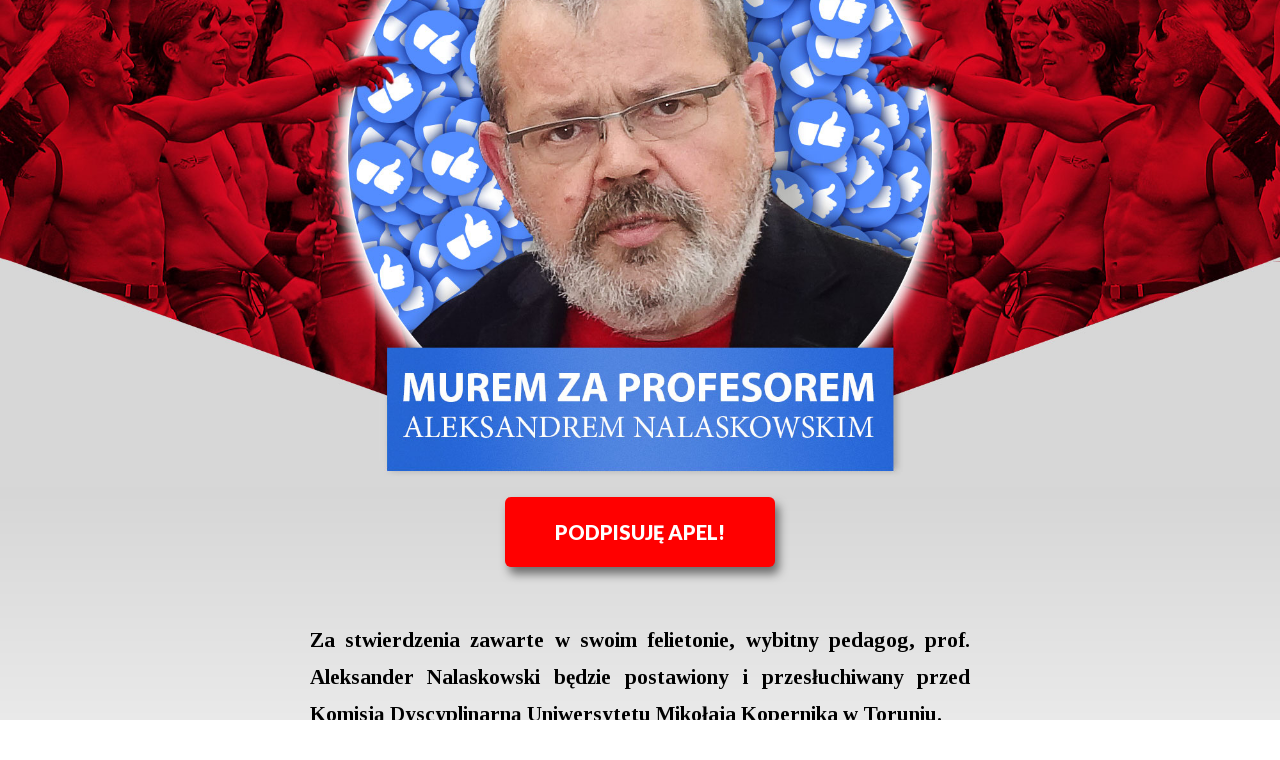

--- FILE ---
content_type: text/html; charset=UTF-8
request_url: https://muremzaprofesorem.pl/
body_size: 13996
content:
<!DOCTYPE html>
<html class="html" dir="ltr" lang="pl-PL"
	prefix="og: https://ogp.me/ns#" >
<head>
	<meta charset="UTF-8">
	<link rel="profile" href="https://gmpg.org/xfn/11">

	<title>Murem za Profesorem Nalaskowskim – Podpisz apel! - Murem za Profesorem!</title>

		<!-- All in One SEO 4.2.9 - aioseo.com -->
		<meta name="description" content="PODPISUJĘ APEL! Za stwierdzenia zawarte w swoim felietonie, wybitny pedagog, prof. Aleksander Nalaskowski będzie postawiony i przesłuchiwany przed Komisją Dyscyplinarną Uniwersytetu Mikołaja Kopernika w Toruniu. Pomimo pierwotnego pozytywnego rozpatrzenia sprawy, lobby LGBTQ wykorzystało uchybienia proceduralne, aby ponownie uderzyć w autorytet wykładowcy krytycznego wobec ich roszczeń i działań. Jednocześnie nic nie wiadomo o jakichkolwiek konsekwencjach dla wykładowców" />
		<meta name="robots" content="max-image-preview:large" />
		<link rel="canonical" href="https://muremzaprofesorem.pl/" />
		<meta name="generator" content="All in One SEO (AIOSEO) 4.2.9 " />
		<meta property="og:locale" content="pl_PL" />
		<meta property="og:site_name" content="Murem za Profesorem! - Stań w obronie profesora - Podpisz apel!" />
		<meta property="og:type" content="article" />
		<meta property="og:title" content="Murem za Profesorem Nalaskowskim - Podpisz apel!" />
		<meta property="og:description" content="PODPISUJĘ APEL! Za stwierdzenia zawarte w swoim felietonie, wybitny pedagog, prof. Aleksander Nalaskowski będzie postawiony i przesłuchiwany przed Komisją Dyscyplinarną Uniwersytetu Mikołaja Kopernika w Toruniu. Pomimo pierwotnego pozytywnego rozpatrzenia sprawy, lobby LGBTQ wykorzystało uchybienia proceduralne, aby ponownie uderzyć w autorytet wykładowcy krytycznego wobec ich roszczeń i działań. Jednocześnie nic nie wiadomo o jakichkolwiek konsekwencjach dla wykładowców" />
		<meta property="og:url" content="https://muremzaprofesorem.pl/" />
		<meta property="og:image" content="https://muremzaprofesorem.pl/wp-content/uploads/2019/09/profesor_fejs.jpg" />
		<meta property="og:image:secure_url" content="https://muremzaprofesorem.pl/wp-content/uploads/2019/09/profesor_fejs.jpg" />
		<meta property="og:image:width" content="1200" />
		<meta property="og:image:height" content="900" />
		<meta property="article:published_time" content="2020-05-07T08:53:03+00:00" />
		<meta property="article:modified_time" content="2023-02-02T10:30:21+00:00" />
		<meta name="twitter:card" content="summary" />
		<meta name="twitter:title" content="Murem za Profesorem Nalaskowskim - Podpisz apel!" />
		<meta name="twitter:description" content="PODPISUJĘ APEL! Za stwierdzenia zawarte w swoim felietonie, wybitny pedagog, prof. Aleksander Nalaskowski będzie postawiony i przesłuchiwany przed Komisją Dyscyplinarną Uniwersytetu Mikołaja Kopernika w Toruniu. Pomimo pierwotnego pozytywnego rozpatrzenia sprawy, lobby LGBTQ wykorzystało uchybienia proceduralne, aby ponownie uderzyć w autorytet wykładowcy krytycznego wobec ich roszczeń i działań. Jednocześnie nic nie wiadomo o jakichkolwiek konsekwencjach dla wykładowców" />
		<meta name="twitter:image" content="https://muremzaprofesorem.pl/wp-content/uploads/2019/09/profesor_fejs.jpg" />
		<script type="application/ld+json" class="aioseo-schema">
			{"@context":"https:\/\/schema.org","@graph":[{"@type":"BreadcrumbList","@id":"https:\/\/muremzaprofesorem.pl\/#breadcrumblist","itemListElement":[{"@type":"ListItem","@id":"https:\/\/muremzaprofesorem.pl\/#listItem","position":1,"item":{"@type":"WebPage","@id":"https:\/\/muremzaprofesorem.pl\/","name":"Home","description":"PODPISUJ\u0118 APEL! Za stwierdzenia zawarte w swoim felietonie, wybitny pedagog, prof. Aleksander Nalaskowski b\u0119dzie postawiony i przes\u0142uchiwany przed Komisj\u0105 Dyscyplinarn\u0105 Uniwersytetu Miko\u0142aja Kopernika w Toruniu. Pomimo pierwotnego pozytywnego rozpatrzenia sprawy, lobby LGBTQ wykorzysta\u0142o uchybienia proceduralne, aby ponownie uderzy\u0107 w autorytet wyk\u0142adowcy krytycznego wobec ich roszcze\u0144 i dzia\u0142a\u0144. Jednocze\u015bnie nic nie wiadomo o jakichkolwiek konsekwencjach dla wyk\u0142adowc\u00f3w","url":"https:\/\/muremzaprofesorem.pl\/"},"nextItem":"https:\/\/muremzaprofesorem.pl\/#listItem"},{"@type":"ListItem","@id":"https:\/\/muremzaprofesorem.pl\/#listItem","position":2,"item":{"@type":"WebPage","@id":"https:\/\/muremzaprofesorem.pl\/","name":"Murem za Profesorem Nalaskowskim - Podpisz apel!","description":"PODPISUJ\u0118 APEL! Za stwierdzenia zawarte w swoim felietonie, wybitny pedagog, prof. Aleksander Nalaskowski b\u0119dzie postawiony i przes\u0142uchiwany przed Komisj\u0105 Dyscyplinarn\u0105 Uniwersytetu Miko\u0142aja Kopernika w Toruniu. Pomimo pierwotnego pozytywnego rozpatrzenia sprawy, lobby LGBTQ wykorzysta\u0142o uchybienia proceduralne, aby ponownie uderzy\u0107 w autorytet wyk\u0142adowcy krytycznego wobec ich roszcze\u0144 i dzia\u0142a\u0144. Jednocze\u015bnie nic nie wiadomo o jakichkolwiek konsekwencjach dla wyk\u0142adowc\u00f3w","url":"https:\/\/muremzaprofesorem.pl\/"},"previousItem":"https:\/\/muremzaprofesorem.pl\/#listItem"}]},{"@type":"Organization","@id":"https:\/\/muremzaprofesorem.pl\/#organization","name":"Murem za Profesorem!","url":"https:\/\/muremzaprofesorem.pl\/"},{"@type":"WebPage","@id":"https:\/\/muremzaprofesorem.pl\/#webpage","url":"https:\/\/muremzaprofesorem.pl\/","name":"Murem za Profesorem Nalaskowskim \u2013 Podpisz apel! - Murem za Profesorem!","description":"PODPISUJ\u0118 APEL! Za stwierdzenia zawarte w swoim felietonie, wybitny pedagog, prof. Aleksander Nalaskowski b\u0119dzie postawiony i przes\u0142uchiwany przed Komisj\u0105 Dyscyplinarn\u0105 Uniwersytetu Miko\u0142aja Kopernika w Toruniu. Pomimo pierwotnego pozytywnego rozpatrzenia sprawy, lobby LGBTQ wykorzysta\u0142o uchybienia proceduralne, aby ponownie uderzy\u0107 w autorytet wyk\u0142adowcy krytycznego wobec ich roszcze\u0144 i dzia\u0142a\u0144. Jednocze\u015bnie nic nie wiadomo o jakichkolwiek konsekwencjach dla wyk\u0142adowc\u00f3w","inLanguage":"pl-PL","isPartOf":{"@id":"https:\/\/muremzaprofesorem.pl\/#website"},"breadcrumb":{"@id":"https:\/\/muremzaprofesorem.pl\/#breadcrumblist"},"image":{"@type":"ImageObject","url":"https:\/\/muremzaprofesorem.pl\/wp-content\/uploads\/2019\/09\/profesor_fejs.jpg","@id":"https:\/\/muremzaprofesorem.pl\/#mainImage","width":1200,"height":900},"primaryImageOfPage":{"@id":"https:\/\/muremzaprofesorem.pl\/#mainImage"},"datePublished":"2020-05-07T08:53:03+02:00","dateModified":"2023-02-02T10:30:21+01:00"},{"@type":"WebSite","@id":"https:\/\/muremzaprofesorem.pl\/#website","url":"https:\/\/muremzaprofesorem.pl\/","name":"Murem za Profesorem!","description":"Sta\u0144 w obronie profesora - Podpisz apel!","inLanguage":"pl-PL","publisher":{"@id":"https:\/\/muremzaprofesorem.pl\/#organization"},"potentialAction":{"@type":"SearchAction","target":{"@type":"EntryPoint","urlTemplate":"https:\/\/muremzaprofesorem.pl\/?s={search_term_string}"},"query-input":"required name=search_term_string"}}]}
		</script>
		<!-- All in One SEO -->

<meta name="viewport" content="width=device-width, initial-scale=1"><link rel="alternate" type="application/rss+xml" title="Murem za Profesorem! &raquo; Kanał z wpisami" href="https://muremzaprofesorem.pl/feed/" />
<link rel="alternate" type="application/rss+xml" title="Murem za Profesorem! &raquo; Kanał z komentarzami" href="https://muremzaprofesorem.pl/comments/feed/" />
<script>
window._wpemojiSettings = {"baseUrl":"https:\/\/s.w.org\/images\/core\/emoji\/14.0.0\/72x72\/","ext":".png","svgUrl":"https:\/\/s.w.org\/images\/core\/emoji\/14.0.0\/svg\/","svgExt":".svg","source":{"concatemoji":"https:\/\/muremzaprofesorem.pl\/wp-includes\/js\/wp-emoji-release.min.js?ver=6.1.9"}};
/*! This file is auto-generated */
!function(e,a,t){var n,r,o,i=a.createElement("canvas"),p=i.getContext&&i.getContext("2d");function s(e,t){var a=String.fromCharCode,e=(p.clearRect(0,0,i.width,i.height),p.fillText(a.apply(this,e),0,0),i.toDataURL());return p.clearRect(0,0,i.width,i.height),p.fillText(a.apply(this,t),0,0),e===i.toDataURL()}function c(e){var t=a.createElement("script");t.src=e,t.defer=t.type="text/javascript",a.getElementsByTagName("head")[0].appendChild(t)}for(o=Array("flag","emoji"),t.supports={everything:!0,everythingExceptFlag:!0},r=0;r<o.length;r++)t.supports[o[r]]=function(e){if(p&&p.fillText)switch(p.textBaseline="top",p.font="600 32px Arial",e){case"flag":return s([127987,65039,8205,9895,65039],[127987,65039,8203,9895,65039])?!1:!s([55356,56826,55356,56819],[55356,56826,8203,55356,56819])&&!s([55356,57332,56128,56423,56128,56418,56128,56421,56128,56430,56128,56423,56128,56447],[55356,57332,8203,56128,56423,8203,56128,56418,8203,56128,56421,8203,56128,56430,8203,56128,56423,8203,56128,56447]);case"emoji":return!s([129777,127995,8205,129778,127999],[129777,127995,8203,129778,127999])}return!1}(o[r]),t.supports.everything=t.supports.everything&&t.supports[o[r]],"flag"!==o[r]&&(t.supports.everythingExceptFlag=t.supports.everythingExceptFlag&&t.supports[o[r]]);t.supports.everythingExceptFlag=t.supports.everythingExceptFlag&&!t.supports.flag,t.DOMReady=!1,t.readyCallback=function(){t.DOMReady=!0},t.supports.everything||(n=function(){t.readyCallback()},a.addEventListener?(a.addEventListener("DOMContentLoaded",n,!1),e.addEventListener("load",n,!1)):(e.attachEvent("onload",n),a.attachEvent("onreadystatechange",function(){"complete"===a.readyState&&t.readyCallback()})),(e=t.source||{}).concatemoji?c(e.concatemoji):e.wpemoji&&e.twemoji&&(c(e.twemoji),c(e.wpemoji)))}(window,document,window._wpemojiSettings);
</script>
<style>
img.wp-smiley,
img.emoji {
	display: inline !important;
	border: none !important;
	box-shadow: none !important;
	height: 1em !important;
	width: 1em !important;
	margin: 0 0.07em !important;
	vertical-align: -0.1em !important;
	background: none !important;
	padding: 0 !important;
}
</style>
	<link rel='stylesheet' id='wp-block-library-css' href='https://muremzaprofesorem.pl/wp-includes/css/dist/block-library/style.min.css?ver=6.1.9' media='all' />
<style id='wp-block-library-theme-inline-css'>
.wp-block-audio figcaption{color:#555;font-size:13px;text-align:center}.is-dark-theme .wp-block-audio figcaption{color:hsla(0,0%,100%,.65)}.wp-block-audio{margin:0 0 1em}.wp-block-code{border:1px solid #ccc;border-radius:4px;font-family:Menlo,Consolas,monaco,monospace;padding:.8em 1em}.wp-block-embed figcaption{color:#555;font-size:13px;text-align:center}.is-dark-theme .wp-block-embed figcaption{color:hsla(0,0%,100%,.65)}.wp-block-embed{margin:0 0 1em}.blocks-gallery-caption{color:#555;font-size:13px;text-align:center}.is-dark-theme .blocks-gallery-caption{color:hsla(0,0%,100%,.65)}.wp-block-image figcaption{color:#555;font-size:13px;text-align:center}.is-dark-theme .wp-block-image figcaption{color:hsla(0,0%,100%,.65)}.wp-block-image{margin:0 0 1em}.wp-block-pullquote{border-top:4px solid;border-bottom:4px solid;margin-bottom:1.75em;color:currentColor}.wp-block-pullquote__citation,.wp-block-pullquote cite,.wp-block-pullquote footer{color:currentColor;text-transform:uppercase;font-size:.8125em;font-style:normal}.wp-block-quote{border-left:.25em solid;margin:0 0 1.75em;padding-left:1em}.wp-block-quote cite,.wp-block-quote footer{color:currentColor;font-size:.8125em;position:relative;font-style:normal}.wp-block-quote.has-text-align-right{border-left:none;border-right:.25em solid;padding-left:0;padding-right:1em}.wp-block-quote.has-text-align-center{border:none;padding-left:0}.wp-block-quote.is-large,.wp-block-quote.is-style-large,.wp-block-quote.is-style-plain{border:none}.wp-block-search .wp-block-search__label{font-weight:700}.wp-block-search__button{border:1px solid #ccc;padding:.375em .625em}:where(.wp-block-group.has-background){padding:1.25em 2.375em}.wp-block-separator.has-css-opacity{opacity:.4}.wp-block-separator{border:none;border-bottom:2px solid;margin-left:auto;margin-right:auto}.wp-block-separator.has-alpha-channel-opacity{opacity:1}.wp-block-separator:not(.is-style-wide):not(.is-style-dots){width:100px}.wp-block-separator.has-background:not(.is-style-dots){border-bottom:none;height:1px}.wp-block-separator.has-background:not(.is-style-wide):not(.is-style-dots){height:2px}.wp-block-table{margin:"0 0 1em 0"}.wp-block-table thead{border-bottom:3px solid}.wp-block-table tfoot{border-top:3px solid}.wp-block-table td,.wp-block-table th{word-break:normal}.wp-block-table figcaption{color:#555;font-size:13px;text-align:center}.is-dark-theme .wp-block-table figcaption{color:hsla(0,0%,100%,.65)}.wp-block-video figcaption{color:#555;font-size:13px;text-align:center}.is-dark-theme .wp-block-video figcaption{color:hsla(0,0%,100%,.65)}.wp-block-video{margin:0 0 1em}.wp-block-template-part.has-background{padding:1.25em 2.375em;margin-top:0;margin-bottom:0}
</style>
<link rel='stylesheet' id='classic-theme-styles-css' href='https://muremzaprofesorem.pl/wp-includes/css/classic-themes.min.css?ver=1' media='all' />
<style id='global-styles-inline-css'>
body{--wp--preset--color--black: #000000;--wp--preset--color--cyan-bluish-gray: #abb8c3;--wp--preset--color--white: #ffffff;--wp--preset--color--pale-pink: #f78da7;--wp--preset--color--vivid-red: #cf2e2e;--wp--preset--color--luminous-vivid-orange: #ff6900;--wp--preset--color--luminous-vivid-amber: #fcb900;--wp--preset--color--light-green-cyan: #7bdcb5;--wp--preset--color--vivid-green-cyan: #00d084;--wp--preset--color--pale-cyan-blue: #8ed1fc;--wp--preset--color--vivid-cyan-blue: #0693e3;--wp--preset--color--vivid-purple: #9b51e0;--wp--preset--gradient--vivid-cyan-blue-to-vivid-purple: linear-gradient(135deg,rgba(6,147,227,1) 0%,rgb(155,81,224) 100%);--wp--preset--gradient--light-green-cyan-to-vivid-green-cyan: linear-gradient(135deg,rgb(122,220,180) 0%,rgb(0,208,130) 100%);--wp--preset--gradient--luminous-vivid-amber-to-luminous-vivid-orange: linear-gradient(135deg,rgba(252,185,0,1) 0%,rgba(255,105,0,1) 100%);--wp--preset--gradient--luminous-vivid-orange-to-vivid-red: linear-gradient(135deg,rgba(255,105,0,1) 0%,rgb(207,46,46) 100%);--wp--preset--gradient--very-light-gray-to-cyan-bluish-gray: linear-gradient(135deg,rgb(238,238,238) 0%,rgb(169,184,195) 100%);--wp--preset--gradient--cool-to-warm-spectrum: linear-gradient(135deg,rgb(74,234,220) 0%,rgb(151,120,209) 20%,rgb(207,42,186) 40%,rgb(238,44,130) 60%,rgb(251,105,98) 80%,rgb(254,248,76) 100%);--wp--preset--gradient--blush-light-purple: linear-gradient(135deg,rgb(255,206,236) 0%,rgb(152,150,240) 100%);--wp--preset--gradient--blush-bordeaux: linear-gradient(135deg,rgb(254,205,165) 0%,rgb(254,45,45) 50%,rgb(107,0,62) 100%);--wp--preset--gradient--luminous-dusk: linear-gradient(135deg,rgb(255,203,112) 0%,rgb(199,81,192) 50%,rgb(65,88,208) 100%);--wp--preset--gradient--pale-ocean: linear-gradient(135deg,rgb(255,245,203) 0%,rgb(182,227,212) 50%,rgb(51,167,181) 100%);--wp--preset--gradient--electric-grass: linear-gradient(135deg,rgb(202,248,128) 0%,rgb(113,206,126) 100%);--wp--preset--gradient--midnight: linear-gradient(135deg,rgb(2,3,129) 0%,rgb(40,116,252) 100%);--wp--preset--duotone--dark-grayscale: url('#wp-duotone-dark-grayscale');--wp--preset--duotone--grayscale: url('#wp-duotone-grayscale');--wp--preset--duotone--purple-yellow: url('#wp-duotone-purple-yellow');--wp--preset--duotone--blue-red: url('#wp-duotone-blue-red');--wp--preset--duotone--midnight: url('#wp-duotone-midnight');--wp--preset--duotone--magenta-yellow: url('#wp-duotone-magenta-yellow');--wp--preset--duotone--purple-green: url('#wp-duotone-purple-green');--wp--preset--duotone--blue-orange: url('#wp-duotone-blue-orange');--wp--preset--font-size--small: 13px;--wp--preset--font-size--medium: 20px;--wp--preset--font-size--large: 36px;--wp--preset--font-size--x-large: 42px;--wp--preset--spacing--20: 0.44rem;--wp--preset--spacing--30: 0.67rem;--wp--preset--spacing--40: 1rem;--wp--preset--spacing--50: 1.5rem;--wp--preset--spacing--60: 2.25rem;--wp--preset--spacing--70: 3.38rem;--wp--preset--spacing--80: 5.06rem;}:where(.is-layout-flex){gap: 0.5em;}body .is-layout-flow > .alignleft{float: left;margin-inline-start: 0;margin-inline-end: 2em;}body .is-layout-flow > .alignright{float: right;margin-inline-start: 2em;margin-inline-end: 0;}body .is-layout-flow > .aligncenter{margin-left: auto !important;margin-right: auto !important;}body .is-layout-constrained > .alignleft{float: left;margin-inline-start: 0;margin-inline-end: 2em;}body .is-layout-constrained > .alignright{float: right;margin-inline-start: 2em;margin-inline-end: 0;}body .is-layout-constrained > .aligncenter{margin-left: auto !important;margin-right: auto !important;}body .is-layout-constrained > :where(:not(.alignleft):not(.alignright):not(.alignfull)){max-width: var(--wp--style--global--content-size);margin-left: auto !important;margin-right: auto !important;}body .is-layout-constrained > .alignwide{max-width: var(--wp--style--global--wide-size);}body .is-layout-flex{display: flex;}body .is-layout-flex{flex-wrap: wrap;align-items: center;}body .is-layout-flex > *{margin: 0;}:where(.wp-block-columns.is-layout-flex){gap: 2em;}.has-black-color{color: var(--wp--preset--color--black) !important;}.has-cyan-bluish-gray-color{color: var(--wp--preset--color--cyan-bluish-gray) !important;}.has-white-color{color: var(--wp--preset--color--white) !important;}.has-pale-pink-color{color: var(--wp--preset--color--pale-pink) !important;}.has-vivid-red-color{color: var(--wp--preset--color--vivid-red) !important;}.has-luminous-vivid-orange-color{color: var(--wp--preset--color--luminous-vivid-orange) !important;}.has-luminous-vivid-amber-color{color: var(--wp--preset--color--luminous-vivid-amber) !important;}.has-light-green-cyan-color{color: var(--wp--preset--color--light-green-cyan) !important;}.has-vivid-green-cyan-color{color: var(--wp--preset--color--vivid-green-cyan) !important;}.has-pale-cyan-blue-color{color: var(--wp--preset--color--pale-cyan-blue) !important;}.has-vivid-cyan-blue-color{color: var(--wp--preset--color--vivid-cyan-blue) !important;}.has-vivid-purple-color{color: var(--wp--preset--color--vivid-purple) !important;}.has-black-background-color{background-color: var(--wp--preset--color--black) !important;}.has-cyan-bluish-gray-background-color{background-color: var(--wp--preset--color--cyan-bluish-gray) !important;}.has-white-background-color{background-color: var(--wp--preset--color--white) !important;}.has-pale-pink-background-color{background-color: var(--wp--preset--color--pale-pink) !important;}.has-vivid-red-background-color{background-color: var(--wp--preset--color--vivid-red) !important;}.has-luminous-vivid-orange-background-color{background-color: var(--wp--preset--color--luminous-vivid-orange) !important;}.has-luminous-vivid-amber-background-color{background-color: var(--wp--preset--color--luminous-vivid-amber) !important;}.has-light-green-cyan-background-color{background-color: var(--wp--preset--color--light-green-cyan) !important;}.has-vivid-green-cyan-background-color{background-color: var(--wp--preset--color--vivid-green-cyan) !important;}.has-pale-cyan-blue-background-color{background-color: var(--wp--preset--color--pale-cyan-blue) !important;}.has-vivid-cyan-blue-background-color{background-color: var(--wp--preset--color--vivid-cyan-blue) !important;}.has-vivid-purple-background-color{background-color: var(--wp--preset--color--vivid-purple) !important;}.has-black-border-color{border-color: var(--wp--preset--color--black) !important;}.has-cyan-bluish-gray-border-color{border-color: var(--wp--preset--color--cyan-bluish-gray) !important;}.has-white-border-color{border-color: var(--wp--preset--color--white) !important;}.has-pale-pink-border-color{border-color: var(--wp--preset--color--pale-pink) !important;}.has-vivid-red-border-color{border-color: var(--wp--preset--color--vivid-red) !important;}.has-luminous-vivid-orange-border-color{border-color: var(--wp--preset--color--luminous-vivid-orange) !important;}.has-luminous-vivid-amber-border-color{border-color: var(--wp--preset--color--luminous-vivid-amber) !important;}.has-light-green-cyan-border-color{border-color: var(--wp--preset--color--light-green-cyan) !important;}.has-vivid-green-cyan-border-color{border-color: var(--wp--preset--color--vivid-green-cyan) !important;}.has-pale-cyan-blue-border-color{border-color: var(--wp--preset--color--pale-cyan-blue) !important;}.has-vivid-cyan-blue-border-color{border-color: var(--wp--preset--color--vivid-cyan-blue) !important;}.has-vivid-purple-border-color{border-color: var(--wp--preset--color--vivid-purple) !important;}.has-vivid-cyan-blue-to-vivid-purple-gradient-background{background: var(--wp--preset--gradient--vivid-cyan-blue-to-vivid-purple) !important;}.has-light-green-cyan-to-vivid-green-cyan-gradient-background{background: var(--wp--preset--gradient--light-green-cyan-to-vivid-green-cyan) !important;}.has-luminous-vivid-amber-to-luminous-vivid-orange-gradient-background{background: var(--wp--preset--gradient--luminous-vivid-amber-to-luminous-vivid-orange) !important;}.has-luminous-vivid-orange-to-vivid-red-gradient-background{background: var(--wp--preset--gradient--luminous-vivid-orange-to-vivid-red) !important;}.has-very-light-gray-to-cyan-bluish-gray-gradient-background{background: var(--wp--preset--gradient--very-light-gray-to-cyan-bluish-gray) !important;}.has-cool-to-warm-spectrum-gradient-background{background: var(--wp--preset--gradient--cool-to-warm-spectrum) !important;}.has-blush-light-purple-gradient-background{background: var(--wp--preset--gradient--blush-light-purple) !important;}.has-blush-bordeaux-gradient-background{background: var(--wp--preset--gradient--blush-bordeaux) !important;}.has-luminous-dusk-gradient-background{background: var(--wp--preset--gradient--luminous-dusk) !important;}.has-pale-ocean-gradient-background{background: var(--wp--preset--gradient--pale-ocean) !important;}.has-electric-grass-gradient-background{background: var(--wp--preset--gradient--electric-grass) !important;}.has-midnight-gradient-background{background: var(--wp--preset--gradient--midnight) !important;}.has-small-font-size{font-size: var(--wp--preset--font-size--small) !important;}.has-medium-font-size{font-size: var(--wp--preset--font-size--medium) !important;}.has-large-font-size{font-size: var(--wp--preset--font-size--large) !important;}.has-x-large-font-size{font-size: var(--wp--preset--font-size--x-large) !important;}
.wp-block-navigation a:where(:not(.wp-element-button)){color: inherit;}
:where(.wp-block-columns.is-layout-flex){gap: 2em;}
.wp-block-pullquote{font-size: 1.5em;line-height: 1.6;}
</style>
<link rel='stylesheet' id='elementor-frontend-legacy-css' href='https://muremzaprofesorem.pl/wp-content/plugins/elementor/assets/css/frontend-legacy.min.css?ver=3.10.2' media='all' />
<link rel='stylesheet' id='elementor-frontend-css' href='https://muremzaprofesorem.pl/wp-content/plugins/elementor/assets/css/frontend.min.css?ver=3.10.2' media='all' />
<link rel='stylesheet' id='elementor-post-75-css' href='https://muremzaprofesorem.pl/wp-content/uploads/elementor/css/post-75.css?ver=1675333695' media='all' />
<link rel='stylesheet' id='font-awesome-css' href='https://muremzaprofesorem.pl/wp-content/themes/oceanwp/assets/fonts/fontawesome/css/all.min.css?ver=5.15.1' media='all' />
<link rel='stylesheet' id='simple-line-icons-css' href='https://muremzaprofesorem.pl/wp-content/themes/oceanwp/assets/css/third/simple-line-icons.min.css?ver=2.4.0' media='all' />
<link rel='stylesheet' id='oceanwp-style-css' href='https://muremzaprofesorem.pl/wp-content/themes/oceanwp/assets/css/style.min.css?ver=3.4.1' media='all' />
<link rel='stylesheet' id='elementor-icons-css' href='https://muremzaprofesorem.pl/wp-content/plugins/elementor/assets/lib/eicons/css/elementor-icons.min.css?ver=5.17.0' media='all' />
<link rel='stylesheet' id='elementor-post-187-css' href='https://muremzaprofesorem.pl/wp-content/uploads/elementor/css/post-187.css?ver=1675333695' media='all' />
<link rel='stylesheet' id='elementor-global-css' href='https://muremzaprofesorem.pl/wp-content/uploads/elementor/css/global.css?ver=1675333695' media='all' />
<link rel='stylesheet' id='elementor-post-178-css' href='https://muremzaprofesorem.pl/wp-content/uploads/elementor/css/post-178.css?ver=1675333827' media='all' />
<link rel='stylesheet' id='oe-widgets-style-css' href='https://muremzaprofesorem.pl/wp-content/plugins/ocean-extra/assets/css/widgets.css?ver=6.1.9' media='all' />
<link rel='stylesheet' id='google-fonts-1-css' href='https://fonts.googleapis.com/css?family=Roboto%3A100%2C100italic%2C200%2C200italic%2C300%2C300italic%2C400%2C400italic%2C500%2C500italic%2C600%2C600italic%2C700%2C700italic%2C800%2C800italic%2C900%2C900italic%7CRoboto+Slab%3A100%2C100italic%2C200%2C200italic%2C300%2C300italic%2C400%2C400italic%2C500%2C500italic%2C600%2C600italic%2C700%2C700italic%2C800%2C800italic%2C900%2C900italic%7CLato%3A100%2C100italic%2C200%2C200italic%2C300%2C300italic%2C400%2C400italic%2C500%2C500italic%2C600%2C600italic%2C700%2C700italic%2C800%2C800italic%2C900%2C900italic%7CTinos%3A100%2C100italic%2C200%2C200italic%2C300%2C300italic%2C400%2C400italic%2C500%2C500italic%2C600%2C600italic%2C700%2C700italic%2C800%2C800italic%2C900%2C900italic&#038;display=auto&#038;subset=latin-ext&#038;ver=6.1.9' media='all' />
<link rel="preconnect" href="https://fonts.gstatic.com/" crossorigin><script src='https://muremzaprofesorem.pl/wp-includes/js/jquery/jquery.min.js?ver=3.6.1' id='jquery-core-js'></script>
<script src='https://muremzaprofesorem.pl/wp-includes/js/jquery/jquery-migrate.min.js?ver=3.3.2' id='jquery-migrate-js'></script>
<link rel="https://api.w.org/" href="https://muremzaprofesorem.pl/wp-json/" /><link rel="alternate" type="application/json" href="https://muremzaprofesorem.pl/wp-json/wp/v2/pages/178" /><link rel="EditURI" type="application/rsd+xml" title="RSD" href="https://muremzaprofesorem.pl/xmlrpc.php?rsd" />
<link rel="wlwmanifest" type="application/wlwmanifest+xml" href="https://muremzaprofesorem.pl/wp-includes/wlwmanifest.xml" />
<meta name="generator" content="WordPress 6.1.9" />
<link rel='shortlink' href='https://muremzaprofesorem.pl/' />
<link rel="alternate" type="application/json+oembed" href="https://muremzaprofesorem.pl/wp-json/oembed/1.0/embed?url=https%3A%2F%2Fmuremzaprofesorem.pl%2F" />
<link rel="alternate" type="text/xml+oembed" href="https://muremzaprofesorem.pl/wp-json/oembed/1.0/embed?url=https%3A%2F%2Fmuremzaprofesorem.pl%2F&#038;format=xml" />
<style>.recentcomments a{display:inline !important;padding:0 !important;margin:0 !important;}</style><link rel="icon" href="https://muremzaprofesorem.pl/wp-content/uploads/2019/09/cropped-profesor_twitter-32x32.jpg" sizes="32x32" />
<link rel="icon" href="https://muremzaprofesorem.pl/wp-content/uploads/2019/09/cropped-profesor_twitter-192x192.jpg" sizes="192x192" />
<link rel="apple-touch-icon" href="https://muremzaprofesorem.pl/wp-content/uploads/2019/09/cropped-profesor_twitter-180x180.jpg" />
<meta name="msapplication-TileImage" content="https://muremzaprofesorem.pl/wp-content/uploads/2019/09/cropped-profesor_twitter-270x270.jpg" />
<!-- OceanWP CSS -->
<style type="text/css">
/* Header CSS */#site-header.has-header-media .overlay-header-media{background-color:rgba(0,0,0,0.5)}
</style></head>

<body class="home page-template page-template-elementor_header_footer page page-id-178 wp-embed-responsive oceanwp-theme dropdown-mobile default-breakpoint content-full-screen page-header-disabled has-breadcrumbs no-margins elementor-default elementor-template-full-width elementor-kit-187 elementor-page elementor-page-178" itemscope="itemscope" itemtype="https://schema.org/WebPage">

	<svg xmlns="http://www.w3.org/2000/svg" viewBox="0 0 0 0" width="0" height="0" focusable="false" role="none" style="visibility: hidden; position: absolute; left: -9999px; overflow: hidden;" ><defs><filter id="wp-duotone-dark-grayscale"><feColorMatrix color-interpolation-filters="sRGB" type="matrix" values=" .299 .587 .114 0 0 .299 .587 .114 0 0 .299 .587 .114 0 0 .299 .587 .114 0 0 " /><feComponentTransfer color-interpolation-filters="sRGB" ><feFuncR type="table" tableValues="0 0.49803921568627" /><feFuncG type="table" tableValues="0 0.49803921568627" /><feFuncB type="table" tableValues="0 0.49803921568627" /><feFuncA type="table" tableValues="1 1" /></feComponentTransfer><feComposite in2="SourceGraphic" operator="in" /></filter></defs></svg><svg xmlns="http://www.w3.org/2000/svg" viewBox="0 0 0 0" width="0" height="0" focusable="false" role="none" style="visibility: hidden; position: absolute; left: -9999px; overflow: hidden;" ><defs><filter id="wp-duotone-grayscale"><feColorMatrix color-interpolation-filters="sRGB" type="matrix" values=" .299 .587 .114 0 0 .299 .587 .114 0 0 .299 .587 .114 0 0 .299 .587 .114 0 0 " /><feComponentTransfer color-interpolation-filters="sRGB" ><feFuncR type="table" tableValues="0 1" /><feFuncG type="table" tableValues="0 1" /><feFuncB type="table" tableValues="0 1" /><feFuncA type="table" tableValues="1 1" /></feComponentTransfer><feComposite in2="SourceGraphic" operator="in" /></filter></defs></svg><svg xmlns="http://www.w3.org/2000/svg" viewBox="0 0 0 0" width="0" height="0" focusable="false" role="none" style="visibility: hidden; position: absolute; left: -9999px; overflow: hidden;" ><defs><filter id="wp-duotone-purple-yellow"><feColorMatrix color-interpolation-filters="sRGB" type="matrix" values=" .299 .587 .114 0 0 .299 .587 .114 0 0 .299 .587 .114 0 0 .299 .587 .114 0 0 " /><feComponentTransfer color-interpolation-filters="sRGB" ><feFuncR type="table" tableValues="0.54901960784314 0.98823529411765" /><feFuncG type="table" tableValues="0 1" /><feFuncB type="table" tableValues="0.71764705882353 0.25490196078431" /><feFuncA type="table" tableValues="1 1" /></feComponentTransfer><feComposite in2="SourceGraphic" operator="in" /></filter></defs></svg><svg xmlns="http://www.w3.org/2000/svg" viewBox="0 0 0 0" width="0" height="0" focusable="false" role="none" style="visibility: hidden; position: absolute; left: -9999px; overflow: hidden;" ><defs><filter id="wp-duotone-blue-red"><feColorMatrix color-interpolation-filters="sRGB" type="matrix" values=" .299 .587 .114 0 0 .299 .587 .114 0 0 .299 .587 .114 0 0 .299 .587 .114 0 0 " /><feComponentTransfer color-interpolation-filters="sRGB" ><feFuncR type="table" tableValues="0 1" /><feFuncG type="table" tableValues="0 0.27843137254902" /><feFuncB type="table" tableValues="0.5921568627451 0.27843137254902" /><feFuncA type="table" tableValues="1 1" /></feComponentTransfer><feComposite in2="SourceGraphic" operator="in" /></filter></defs></svg><svg xmlns="http://www.w3.org/2000/svg" viewBox="0 0 0 0" width="0" height="0" focusable="false" role="none" style="visibility: hidden; position: absolute; left: -9999px; overflow: hidden;" ><defs><filter id="wp-duotone-midnight"><feColorMatrix color-interpolation-filters="sRGB" type="matrix" values=" .299 .587 .114 0 0 .299 .587 .114 0 0 .299 .587 .114 0 0 .299 .587 .114 0 0 " /><feComponentTransfer color-interpolation-filters="sRGB" ><feFuncR type="table" tableValues="0 0" /><feFuncG type="table" tableValues="0 0.64705882352941" /><feFuncB type="table" tableValues="0 1" /><feFuncA type="table" tableValues="1 1" /></feComponentTransfer><feComposite in2="SourceGraphic" operator="in" /></filter></defs></svg><svg xmlns="http://www.w3.org/2000/svg" viewBox="0 0 0 0" width="0" height="0" focusable="false" role="none" style="visibility: hidden; position: absolute; left: -9999px; overflow: hidden;" ><defs><filter id="wp-duotone-magenta-yellow"><feColorMatrix color-interpolation-filters="sRGB" type="matrix" values=" .299 .587 .114 0 0 .299 .587 .114 0 0 .299 .587 .114 0 0 .299 .587 .114 0 0 " /><feComponentTransfer color-interpolation-filters="sRGB" ><feFuncR type="table" tableValues="0.78039215686275 1" /><feFuncG type="table" tableValues="0 0.94901960784314" /><feFuncB type="table" tableValues="0.35294117647059 0.47058823529412" /><feFuncA type="table" tableValues="1 1" /></feComponentTransfer><feComposite in2="SourceGraphic" operator="in" /></filter></defs></svg><svg xmlns="http://www.w3.org/2000/svg" viewBox="0 0 0 0" width="0" height="0" focusable="false" role="none" style="visibility: hidden; position: absolute; left: -9999px; overflow: hidden;" ><defs><filter id="wp-duotone-purple-green"><feColorMatrix color-interpolation-filters="sRGB" type="matrix" values=" .299 .587 .114 0 0 .299 .587 .114 0 0 .299 .587 .114 0 0 .299 .587 .114 0 0 " /><feComponentTransfer color-interpolation-filters="sRGB" ><feFuncR type="table" tableValues="0.65098039215686 0.40392156862745" /><feFuncG type="table" tableValues="0 1" /><feFuncB type="table" tableValues="0.44705882352941 0.4" /><feFuncA type="table" tableValues="1 1" /></feComponentTransfer><feComposite in2="SourceGraphic" operator="in" /></filter></defs></svg><svg xmlns="http://www.w3.org/2000/svg" viewBox="0 0 0 0" width="0" height="0" focusable="false" role="none" style="visibility: hidden; position: absolute; left: -9999px; overflow: hidden;" ><defs><filter id="wp-duotone-blue-orange"><feColorMatrix color-interpolation-filters="sRGB" type="matrix" values=" .299 .587 .114 0 0 .299 .587 .114 0 0 .299 .587 .114 0 0 .299 .587 .114 0 0 " /><feComponentTransfer color-interpolation-filters="sRGB" ><feFuncR type="table" tableValues="0.098039215686275 1" /><feFuncG type="table" tableValues="0 0.66274509803922" /><feFuncB type="table" tableValues="0.84705882352941 0.41960784313725" /><feFuncA type="table" tableValues="1 1" /></feComponentTransfer><feComposite in2="SourceGraphic" operator="in" /></filter></defs></svg>
	
	<div id="outer-wrap" class="site clr">

		<a class="skip-link screen-reader-text" href="#main">Skip to content</a>

		
		<div id="wrap" class="clr">

			
			
			
			<main id="main" class="site-main clr"  role="main">

						<div data-elementor-type="wp-page" data-elementor-id="178" class="elementor elementor-178">
						<div class="elementor-inner">
				<div class="elementor-section-wrap">
									<section class="elementor-section elementor-top-section elementor-element elementor-element-5af97099 elementor-section-boxed elementor-section-height-default elementor-section-height-default" data-id="5af97099" data-element_type="section" data-settings="{&quot;background_background&quot;:&quot;classic&quot;}">
						<div class="elementor-container elementor-column-gap-default">
							<div class="elementor-row">
					<div class="elementor-column elementor-col-100 elementor-top-column elementor-element elementor-element-15adcffa" data-id="15adcffa" data-element_type="column">
			<div class="elementor-column-wrap">
							<div class="elementor-widget-wrap">
								</div>
					</div>
		</div>
								</div>
					</div>
		</section>
				<section class="elementor-section elementor-top-section elementor-element elementor-element-35faddcd elementor-section-boxed elementor-section-height-default elementor-section-height-default" data-id="35faddcd" data-element_type="section" data-settings="{&quot;background_background&quot;:&quot;gradient&quot;}">
						<div class="elementor-container elementor-column-gap-default">
							<div class="elementor-row">
					<div class="elementor-column elementor-col-100 elementor-top-column elementor-element elementor-element-150db9ed" data-id="150db9ed" data-element_type="column">
			<div class="elementor-column-wrap elementor-element-populated">
							<div class="elementor-widget-wrap">
						<div class="elementor-element elementor-element-5e05dca9 elementor-align-center elementor-widget elementor-widget-button" data-id="5e05dca9" data-element_type="widget" data-widget_type="button.default">
				<div class="elementor-widget-container">
					<div class="elementor-button-wrapper">
			<a href="#podpisy" class="elementor-button-link elementor-button elementor-size-xl" role="button">
						<span class="elementor-button-content-wrapper">
						<span class="elementor-button-text">PODPISUJĘ APEL!</span>
		</span>
					</a>
		</div>
				</div>
				</div>
				<div class="elementor-element elementor-element-21f05581 elementor-widget elementor-widget-text-editor" data-id="21f05581" data-element_type="widget" data-widget_type="text-editor.default">
				<div class="elementor-widget-container">
								<div class="elementor-text-editor elementor-clearfix">
				<p><strong>Za stwierdzenia zawarte w swoim felietonie, wybitny pedagog, prof. Aleksander Nalaskowski będzie postawiony i przesłuchiwany przed Komisją Dyscyplinarną Uniwersytetu Mikołaja Kopernika w Toruniu. </strong></p><p>Pomimo pierwotnego pozytywnego rozpatrzenia sprawy, lobby LGBTQ wykorzystało uchybienia proceduralne, aby ponownie uderzyć w autorytet wykładowcy krytycznego wobec ich roszczeń i działań. Jednocześnie nic nie wiadomo o jakichkolwiek konsekwencjach dla wykładowców wulgarnie wyśmiewających rodziny wielodzietne, mieszkańców wsi czy osoby chodzące do kościoła.</p>					</div>
						</div>
				</div>
				<section class="elementor-section elementor-inner-section elementor-element elementor-element-34ed54c8 elementor-section-boxed elementor-section-height-default elementor-section-height-default" data-id="34ed54c8" data-element_type="section">
						<div class="elementor-container elementor-column-gap-default">
							<div class="elementor-row">
					<div class="elementor-column elementor-col-33 elementor-inner-column elementor-element elementor-element-6e73a49c" data-id="6e73a49c" data-element_type="column" data-settings="{&quot;background_background&quot;:&quot;classic&quot;}">
			<div class="elementor-column-wrap elementor-element-populated">
					<div class="elementor-background-overlay"></div>
							<div class="elementor-widget-wrap">
						<div class="elementor-element elementor-element-229e14f1 elementor-widget elementor-widget-text-editor" data-id="229e14f1" data-element_type="widget" data-widget_type="text-editor.default">
				<div class="elementor-widget-container">
								<div class="elementor-text-editor elementor-clearfix">
				<p><strong>IV i VI 2019</strong></p>					</div>
						</div>
				</div>
				<div class="elementor-element elementor-element-3a547f26 elementor-widget elementor-widget-text-editor" data-id="3a547f26" data-element_type="widget" data-widget_type="text-editor.default">
				<div class="elementor-widget-container">
								<div class="elementor-text-editor elementor-clearfix">
				<p>Sekcja „Queer UW” bez najmniejszych problemów ze strony stołecznej uczelni organizuje seminarium naukowe „O co chodzi tęczowym rodzinom?” oraz konferencję „W 50. rocznicę Stonewall: dokąd zmierza ruch LGBTQIA?”.&nbsp;</p>					</div>
						</div>
				</div>
						</div>
					</div>
		</div>
				<div class="elementor-column elementor-col-33 elementor-inner-column elementor-element elementor-element-75efd540" data-id="75efd540" data-element_type="column" data-settings="{&quot;background_background&quot;:&quot;classic&quot;}">
			<div class="elementor-column-wrap elementor-element-populated">
							<div class="elementor-widget-wrap">
						<div class="elementor-element elementor-element-63ca955 elementor-widget elementor-widget-text-editor" data-id="63ca955" data-element_type="widget" data-widget_type="text-editor.default">
				<div class="elementor-widget-container">
								<div class="elementor-text-editor elementor-clearfix">
				<p><strong>VIII 2019</strong></p>					</div>
						</div>
				</div>
				<div class="elementor-element elementor-element-20ba58fa elementor-widget elementor-widget-text-editor" data-id="20ba58fa" data-element_type="widget" data-widget_type="text-editor.default">
				<div class="elementor-widget-container">
								<div class="elementor-text-editor elementor-clearfix">
				<p>Rektor poznańskiego UAM w publicznie oskarża polskich biskupów krytykujących ideologię gender i działania środowisk LGBT o mowę nienawiści i zwalczanie osób o innej orientacji seksualnej. Konferencja Rektorów Akademickich Szkół Polskich w pełni popiera to stanowisko.</p>					</div>
						</div>
				</div>
						</div>
					</div>
		</div>
				<div class="elementor-column elementor-col-33 elementor-inner-column elementor-element elementor-element-401b3f50" data-id="401b3f50" data-element_type="column" data-settings="{&quot;background_background&quot;:&quot;classic&quot;}">
			<div class="elementor-column-wrap elementor-element-populated">
							<div class="elementor-widget-wrap">
						<div class="elementor-element elementor-element-78662b13 elementor-widget elementor-widget-text-editor" data-id="78662b13" data-element_type="widget" data-widget_type="text-editor.default">
				<div class="elementor-widget-container">
								<div class="elementor-text-editor elementor-clearfix">
				<p><strong>IX 2019</strong></p>					</div>
						</div>
				</div>
				<div class="elementor-element elementor-element-5e9950e elementor-widget elementor-widget-text-editor" data-id="5e9950e" data-element_type="widget" data-widget_type="text-editor.default">
				<div class="elementor-widget-container">
								<div class="elementor-text-editor elementor-clearfix">
				<p>Prof. Aleksander Nalaskowski zostaje ukarany przez władze UMK w Toruniu za negatywne sformułowania użyte w publicystycznym felietonie poświęconym ruchowi LGBTQ i <span style="font-size: 16px;">„marszom równości”.</span></p>					</div>
						</div>
				</div>
						</div>
					</div>
		</div>
								</div>
					</div>
		</section>
				<div class="elementor-element elementor-element-42772a42 elementor-widget elementor-widget-text-editor" data-id="42772a42" data-element_type="widget" data-widget_type="text-editor.default">
				<div class="elementor-widget-container">
								<div class="elementor-text-editor elementor-clearfix">
				<p>Niestety, sytuacja zaczyna przypominać tę znaną z Zachodu, gdzie ranga i prestiż uczelni coraz częściej utożsamiane są z bezkrytycznym przyjmowaniem postulatów ruchu LGBTQ jako „pewników” naukowych. I tak zachodni naukowcy nie mogą już dzisiaj publikować badań, z których wynikałoby, że homoseksualizm jest zaburzeniem lub że dzieci najlepiej rozwijają się w rodzinie złożonej z mamy i taty.</p><p>Uniwersytety muszą być miejscem swobodnej debaty, wolności prowadzenia badań naukowych oraz stosowania jednakowych standardów i wymogów etycznych wobec wszystkich członków środowiska akademickiego. <strong>Nie możemy pozwolić, by zamieniły się w inkubatory noeomarksistowskiej ideologii i ochronki dla jej akuszerów.</strong></p><p>Symbolem dokonujących się zmian staje się dziś prof. Nalaskowski. Dlatego bardzo prosimy o podpis pod poniższym apelem do środowiska akademickiego w jego obronie i w obronie uczelni wolnych od ideologii.</p>					</div>
						</div>
				</div>
				<div class="elementor-element elementor-element-3d231b5f elementor-align-center elementor-widget elementor-widget-button" data-id="3d231b5f" data-element_type="widget" data-widget_type="button.default">
				<div class="elementor-widget-container">
					<div class="elementor-button-wrapper">
			<a href="#podpisy" class="elementor-button-link elementor-button elementor-size-xl" role="button">
						<span class="elementor-button-content-wrapper">
						<span class="elementor-button-text">PODPISUJĘ APEL!</span>
		</span>
					</a>
		</div>
				</div>
				</div>
						</div>
					</div>
		</div>
								</div>
					</div>
		</section>
				<section class="elementor-section elementor-top-section elementor-element elementor-element-64628c10 elementor-section-boxed elementor-section-height-default elementor-section-height-default" data-id="64628c10" data-element_type="section" data-settings="{&quot;background_background&quot;:&quot;classic&quot;}">
						<div class="elementor-container elementor-column-gap-default">
							<div class="elementor-row">
					<div class="elementor-column elementor-col-100 elementor-top-column elementor-element elementor-element-231bc795" data-id="231bc795" data-element_type="column">
			<div class="elementor-column-wrap elementor-element-populated">
							<div class="elementor-widget-wrap">
						<div class="elementor-element elementor-element-651ead1c elementor-widget elementor-widget-heading" data-id="651ead1c" data-element_type="widget" data-widget_type="heading.default">
				<div class="elementor-widget-container">
			<h2 class="elementor-heading-title elementor-size-default">Profesor Nalaskowski jest szykanowany za krytykę ruchu LGBTQ i „marszów równości”, podczas gdy autorzy takich skandalicznych wypowiedzi pozostają całkowicie bezkarni:</h2>		</div>
				</div>
				<div class="elementor-element elementor-element-29494404 elementor-widget elementor-widget-text-editor" data-id="29494404" data-element_type="widget" data-widget_type="text-editor.default">
				<div class="elementor-widget-container">
								<div class="elementor-text-editor elementor-clearfix">
				<p style="text-align: center;"><span style="text-decoration: underline;"><span style="color: #ffffff; text-decoration: underline;"><strong>prof. Jan Hartman, Uniwersytet Jagielloński</strong></span></span></p><p><em>Oj, znam ja cię, wsi moja sielska, anielska. O, <span style="color: #ffcc00;"><strong>znam ja te gadki małych, zawistnych i okrutnych ciemniaków, pełnych pychy i złości na świat, cwaniaczków i chciwców, patrzących tylko swojej korzyści.</strong></span> Tych, co to śmiecie do lasu wywiozą, dotację wyłudzą, na podaniu o zapomogę bez wstydu nałżą, kocięta potopią, psa zastrzelą. (&#8230;) <span style="color: #ffcc00;"><strong>Miliony was, chamy, miliony. I co my mamy z wami zrobić?</strong></span> Ale przyjdzie na was czas. A jak nie na was, to na wasze dzieci. Weźmiemy szturmem wasze szkoły, zwabimy was podstępem do teatrów, wyślemy wasze dzieci w świat. I pewnego dnia <span style="color: #ffcc00;"><strong>zniknie ta zabobonna, prostacka i kruchciana Polska, dławiąca się pychą, jakąż to ona jest „prawdziwą” i „wierną” jest.</strong></span> I narodzi się Polska ludzi przyzwoitych, kulturalnych, wiedzących coś o świecie i zdolnych do myślenia społecznego i obywatelskiego. </em></p>					</div>
						</div>
				</div>
				<div class="elementor-element elementor-element-42518055 elementor-widget elementor-widget-text-editor" data-id="42518055" data-element_type="widget" data-widget_type="text-editor.default">
				<div class="elementor-widget-container">
								<div class="elementor-text-editor elementor-clearfix">
				<p style="text-align: center;"><span style="text-decoration: underline;"><span style="color: #ffffff;"><strong>dr Jacek Kochanowski, Uniwersytet Warszawski</strong></span></span></p>					</div>
						</div>
				</div>
				<div class="elementor-element elementor-element-754b7850 elementor-widget elementor-widget-image" data-id="754b7850" data-element_type="widget" data-widget_type="image.default">
				<div class="elementor-widget-container">
								<div class="elementor-image">
												<img decoding="async" width="408" height="223" src="https://muremzaprofesorem.pl/wp-content/uploads/2019/09/EB3cdlIX4AAfd8E.jpg" class="attachment-large size-large wp-image-71" alt="" loading="lazy" srcset="https://muremzaprofesorem.pl/wp-content/uploads/2019/09/EB3cdlIX4AAfd8E.jpg 408w, https://muremzaprofesorem.pl/wp-content/uploads/2019/09/EB3cdlIX4AAfd8E-300x164.jpg 300w" sizes="(max-width: 408px) 100vw, 408px" />														</div>
						</div>
				</div>
				<div class="elementor-element elementor-element-4c3ee312 elementor-align-center elementor-widget elementor-widget-button" data-id="4c3ee312" data-element_type="widget" data-widget_type="button.default">
				<div class="elementor-widget-container">
					<div class="elementor-button-wrapper">
			<a href="#podpisy" class="elementor-button-link elementor-button elementor-size-xl" role="button">
						<span class="elementor-button-content-wrapper">
						<span class="elementor-button-text">CHCĘ JEDNAKOWYCH STANDARDÓW<BR>DLA CAŁEGO ŚRODOWISKA AKADEMICKIEGO!</span>
		</span>
					</a>
		</div>
				</div>
				</div>
						</div>
					</div>
		</div>
								</div>
					</div>
		</section>
				<section class="elementor-section elementor-top-section elementor-element elementor-element-4ff2fdb4 elementor-section-boxed elementor-section-height-default elementor-section-height-default" data-id="4ff2fdb4" data-element_type="section">
						<div class="elementor-container elementor-column-gap-default">
							<div class="elementor-row">
					<div class="elementor-column elementor-col-100 elementor-top-column elementor-element elementor-element-5649dd25" data-id="5649dd25" data-element_type="column">
			<div class="elementor-column-wrap elementor-element-populated">
							<div class="elementor-widget-wrap">
						<div class="elementor-element elementor-element-42d7a758 elementor-widget elementor-widget-heading" data-id="42d7a758" data-element_type="widget" data-widget_type="heading.default">
				<div class="elementor-widget-container">
			<h2 class="elementor-heading-title elementor-size-default">List otwarty <br>w obronie prof. dra hab. Aleksandra Nalaskowskiego <br>i wolności światopoglądowej środowiska akademickiego</h2>		</div>
				</div>
						</div>
					</div>
		</div>
								</div>
					</div>
		</section>
				<section class="elementor-section elementor-top-section elementor-element elementor-element-2bd9daf9 elementor-section-boxed elementor-section-height-default elementor-section-height-default" data-id="2bd9daf9" data-element_type="section">
						<div class="elementor-container elementor-column-gap-default">
							<div class="elementor-row">
					<div class="elementor-column elementor-col-100 elementor-top-column elementor-element elementor-element-6a4d55f2" data-id="6a4d55f2" data-element_type="column">
			<div class="elementor-column-wrap elementor-element-populated">
							<div class="elementor-widget-wrap">
						<div class="elementor-element elementor-element-5e68f74e elementor-widget elementor-widget-text-editor" data-id="5e68f74e" data-element_type="widget" data-widget_type="text-editor.default">
				<div class="elementor-widget-container">
								<div class="elementor-text-editor elementor-clearfix">
				<p>Czcigodni Rektorzy, Profesorowie i Wykładowcy!</p><p>W ostatnich miesiącach pojęcie wolności słowa w Polsce jest interpretowane nad wyraz jednostronnie. <strong>Z krytyką w mediach, ostracyzmem społecznym, a także sankcjami zawodowymi spotykają się wyłącznie te osoby, które ośmielają się krytykować organizacje LGBTQ i ich postulaty.</strong></p><p>To właśnie spotkało prof. dra hab. Aleksandra Nalaskowskiego. Zasłużony pedagog z Uniwersytetu Mikołaja Kopernika w Toruniu w wyniku nacisku środowisk osób określających się jako LGBTQ (lesbijki, geje, biseksualiści, transseksualiści, queer itp.) będzie przesłuchiwany przed Komisją Dyscyplinarną. Wykładowca z Torunia stał się obiektem ataku z powodu sformułowań użytych w tekście publicystycznym, poświęconym działaniom wspomnianych organizacji w przestrzeni publicznej. Jak wskazuje sam autor &#8211; jego felieton, zawierający dosadne sformułowania, to akt desperacji, mający zwrócić uwagę na problem narastającej presji środowisk LGBTQ na opinię publiczną w Polsce .</p><p>Profesor Aleksander Nalaskowski pragnął zwrócić uwagę na fakt, że postulaty organizacji LGBTQ godzą w polski porządek prawny, jednoznacznie definiujący małżeństwo jako związek mężczyzny i kobiety, a także są sprzeczne z poglądami polskiego społeczeństwa, którego zdecydowana większość sprzeciwia się adopcji dzieci przez pary osób tej samej płci czy nadawaniu statusu małżeństw takim związkom. Pomimo tego, krytyka powyższych postulatów została napiętnowana jako objaw „homofobii” i szerzenie „mowy nienawiści”.</p><p>Jak zwraca uwagę profesor Nalaskowski, wielu uczestników „marszów równości” zachowuje się w sposób obsceniczny, wznosząc obraźliwe hasła, które uderzają w wartości bliskie milionom Polaków, a także dopuszczając się prowokacji, które można śmiało uznać za profanację i obrażanie uczuć religijnych.</p><p>Trudno oprzeć się wrażeniu, że pod hasłem „walki z dyskryminacją” mamy do czynienia z narzucaniem ogółowi społeczeństwa światopoglądu radykalnej mniejszości.</p><p><strong>Pod presją środowisk LGBTQ znajdują się w sposób szczególny osoby decyzyjne i cieszące się autorytetem, w tym także przedstawiciele środowisk uniwersyteckich.</strong> W tej przestrzeni przynosi ona konkretny efekt:</p><ul><li>brak poparcia dla działań organizacji LGBTQ jest uznawany za „łamanie praw człowieka” i „szczucie mniejszości” na uniwersytetach;</li><li>bezkrytyczna afirmacja postulatów organizacji LGBTQ jest uznawana za „nowoczesność” i „otwartość” uczelni.</li></ul><p>Osoby, które tak jak prof. Aleksander Nalaskowski mają odwagę cywilną, aby wyrazić swój sprzeciw wobec obowiązującego dyktatu „poprawności politycznej” i ruchu LGBTQ, stają się obiektem bezpardonowych ataków medialnych. Wielokrotnie próbuje się podważyć ich autorytet, zakwestionować dorobek naukowy, a nawet pozbawić możliwości prowadzenia działalności dydaktycznej i naukowej.</p><p>Uleganie presji ideologicznej poddaje w wątpliwość etos uniwersytetu, jako miejsca prowadzenia debaty akademickiej i swobodnej wymiany myśli. Próba narzucania wyłącznie jednego, „jedynie słusznego” światopoglądu, przywodzi na myśl najsmutniejsze czasy dyktatury komunistycznej w Polsce i innych krajach bloku sowieckiego.</p><p>Dlatego apelujemy do Was, Czcigodni Rektorzy, Profesorowie i Wykładowcy o:</p><ul><li>zachowanie wolności słowa, swobody prowadzenia debaty akademickiej, obejmującej prawo do krytyki postulatów oraz działań różnych ruchów, w tym także organizacji LGBTQ oraz ich przedstawicieli;</li><li>zachowanie wolności prowadzenia badań naukowych, w szczególności nieuleganie presji ideologicznej, nakazującej bezkrytyczne przyjmowanie twierdzeń ruchu LGBTQ na temat uwarunkowań homoseksualizmu i innych zaburzeń pociągu seksualnego, skutków wychowywania dzieci przez pary osób tej samej płci czy koncepcji płci jako „konstruktu społeczno-kulturowego” (gender);</li><li>stosowanie jednakowych standardów i wymogów etycznych wobec wszystkich członków środowiska akademickiego, niezależnie od ich światopoglądu, praktyk religijnych czy sympatii politycznych.</li></ul><p><strong>W sposób szczególny wzywamy do zaniechania wszelkich działań podważających autorytet osobisty i naukowy prof. Aleksandra Nalaskowskiego!</strong></p><p>W obecnych czasach, tylko wspólne działanie w obronie wolności światopoglądowej środowiska akademickiego, sprawi, że uniwersytety spełnią misję cywilizacyjną, kulturową i społeczną, dla której zostały powołane – służąc rozwojowi badań naukowych niepoddawanych naciskom ideologicznym i kształcąc pluralistyczne elity wolnej Polski!</p><p>Z poważaniem</p>					</div>
						</div>
				</div>
				<section class="elementor-section elementor-inner-section elementor-element elementor-element-44810b8 elementor-section-boxed elementor-section-height-default elementor-section-height-default" data-id="44810b8" data-element_type="section">
						<div class="elementor-container elementor-column-gap-default">
							<div class="elementor-row">
					<div class="elementor-column elementor-col-100 elementor-inner-column elementor-element elementor-element-10e15fd" data-id="10e15fd" data-element_type="column">
			<div class="elementor-column-wrap">
							<div class="elementor-widget-wrap">
								</div>
					</div>
		</div>
								</div>
					</div>
		</section>
						</div>
					</div>
		</div>
								</div>
					</div>
		</section>
				<section class="elementor-section elementor-top-section elementor-element elementor-element-9dfb7a2 elementor-section-content-middle elementor-section-boxed elementor-section-height-default elementor-section-height-default" data-id="9dfb7a2" data-element_type="section" id="podpisy">
						<div class="elementor-container elementor-column-gap-default">
							<div class="elementor-row">
					<div class="elementor-column elementor-col-100 elementor-top-column elementor-element elementor-element-4546c68b" data-id="4546c68b" data-element_type="column" data-settings="{&quot;background_background&quot;:&quot;classic&quot;}">
			<div class="elementor-column-wrap elementor-element-populated">
							<div class="elementor-widget-wrap">
						<div class="elementor-element elementor-element-7416c749 elementor-widget elementor-widget-text-editor" data-id="7416c749" data-element_type="widget" data-widget_type="text-editor.default">
				<div class="elementor-widget-container">
								<div class="elementor-text-editor elementor-clearfix">
				<p>Zbiórka podpisów została zakończona. <br /><strong>Zebraliśmy <span style="text-decoration: underline;">50 550 podpisów</span></strong><span style="text-decoration: underline;">.</span></p><p><strong>Dziękujemy wszystkim, którzy podpisali się pod petycją!</strong></p>					</div>
						</div>
				</div>
						</div>
					</div>
		</div>
								</div>
					</div>
		</section>
				<section class="elementor-section elementor-top-section elementor-element elementor-element-443436c8 elementor-section-boxed elementor-section-height-default elementor-section-height-default" data-id="443436c8" data-element_type="section">
						<div class="elementor-container elementor-column-gap-default">
							<div class="elementor-row">
					<div class="elementor-column elementor-col-100 elementor-top-column elementor-element elementor-element-67e4db7d" data-id="67e4db7d" data-element_type="column">
			<div class="elementor-column-wrap elementor-element-populated">
							<div class="elementor-widget-wrap">
						<div class="elementor-element elementor-element-16071cca elementor-widget elementor-widget-spacer" data-id="16071cca" data-element_type="widget" data-widget_type="spacer.default">
				<div class="elementor-widget-container">
					<div class="elementor-spacer">
			<div class="elementor-spacer-inner"></div>
		</div>
				</div>
				</div>
						</div>
					</div>
		</div>
								</div>
					</div>
		</section>
				<section class="elementor-section elementor-top-section elementor-element elementor-element-6ad824d1 elementor-section-boxed elementor-section-height-default elementor-section-height-default" data-id="6ad824d1" data-element_type="section" data-settings="{&quot;background_background&quot;:&quot;classic&quot;}">
						<div class="elementor-container elementor-column-gap-default">
							<div class="elementor-row">
					<div class="elementor-column elementor-col-100 elementor-top-column elementor-element elementor-element-6687afe5" data-id="6687afe5" data-element_type="column">
			<div class="elementor-column-wrap elementor-element-populated">
							<div class="elementor-widget-wrap">
						<div class="elementor-element elementor-element-64ee8fc2 elementor-widget elementor-widget-heading" data-id="64ee8fc2" data-element_type="widget" data-widget_type="heading.default">
				<div class="elementor-widget-container">
			<h2 class="elementor-heading-title elementor-size-default"><a href="https://czir.org/polityka-prywatnosci-i-plikow-cookies/" target="_blank">Polityka prywatności i plików cookies</a></h2>		</div>
				</div>
				<div class="elementor-element elementor-element-7a6a96a6 elementor-widget elementor-widget-heading" data-id="7a6a96a6" data-element_type="widget" data-widget_type="heading.default">
				<div class="elementor-widget-container">
			<h2 class="elementor-heading-title elementor-size-default">© Centrum Życia i Rodziny </h2>		</div>
				</div>
						</div>
					</div>
		</div>
								</div>
					</div>
		</section>
									</div>
			</div>
					</div>
		
	</main><!-- #main -->

	
	
	
		
	
	
</div><!-- #wrap -->


</div><!-- #outer-wrap -->



<a aria-label="Scroll to the top of the page" href="#" id="scroll-top" class="scroll-top-right"><i class=" fa fa-angle-up" aria-hidden="true" role="img"></i></a>




<link rel='stylesheet' id='e-animations-css' href='https://muremzaprofesorem.pl/wp-content/plugins/elementor/assets/lib/animations/animations.min.css?ver=3.10.2' media='all' />
<script src='https://muremzaprofesorem.pl/wp-includes/js/imagesloaded.min.js?ver=4.1.4' id='imagesloaded-js'></script>
<script id='oceanwp-main-js-extra'>
var oceanwpLocalize = {"nonce":"db7eea2c39","isRTL":"","menuSearchStyle":"drop_down","mobileMenuSearchStyle":"disabled","sidrSource":null,"sidrDisplace":"1","sidrSide":"left","sidrDropdownTarget":"link","verticalHeaderTarget":"link","customScrollOffset":"0","customSelects":".woocommerce-ordering .orderby, #dropdown_product_cat, .widget_categories select, .widget_archive select, .single-product .variations_form .variations select","ajax_url":"https:\/\/muremzaprofesorem.pl\/wp-admin\/admin-ajax.php"};
</script>
<script src='https://muremzaprofesorem.pl/wp-content/themes/oceanwp/assets/js/theme.min.js?ver=3.4.1' id='oceanwp-main-js'></script>
<script src='https://muremzaprofesorem.pl/wp-content/themes/oceanwp/assets/js/drop-down-mobile-menu.min.js?ver=3.4.1' id='oceanwp-drop-down-mobile-menu-js'></script>
<script src='https://muremzaprofesorem.pl/wp-content/themes/oceanwp/assets/js/drop-down-search.min.js?ver=3.4.1' id='oceanwp-drop-down-search-js'></script>
<script src='https://muremzaprofesorem.pl/wp-content/themes/oceanwp/assets/js/vendors/magnific-popup.min.js?ver=3.4.1' id='ow-magnific-popup-js'></script>
<script src='https://muremzaprofesorem.pl/wp-content/themes/oceanwp/assets/js/ow-lightbox.min.js?ver=3.4.1' id='oceanwp-lightbox-js'></script>
<script src='https://muremzaprofesorem.pl/wp-content/themes/oceanwp/assets/js/vendors/flickity.pkgd.min.js?ver=3.4.1' id='ow-flickity-js'></script>
<script src='https://muremzaprofesorem.pl/wp-content/themes/oceanwp/assets/js/ow-slider.min.js?ver=3.4.1' id='oceanwp-slider-js'></script>
<script src='https://muremzaprofesorem.pl/wp-content/themes/oceanwp/assets/js/scroll-effect.min.js?ver=3.4.1' id='oceanwp-scroll-effect-js'></script>
<script src='https://muremzaprofesorem.pl/wp-content/themes/oceanwp/assets/js/scroll-top.min.js?ver=3.4.1' id='oceanwp-scroll-top-js'></script>
<script src='https://muremzaprofesorem.pl/wp-content/themes/oceanwp/assets/js/select.min.js?ver=3.4.1' id='oceanwp-select-js'></script>
<script src='https://muremzaprofesorem.pl/wp-content/plugins/elementor/assets/js/webpack.runtime.min.js?ver=3.10.2' id='elementor-webpack-runtime-js'></script>
<script src='https://muremzaprofesorem.pl/wp-content/plugins/elementor/assets/js/frontend-modules.min.js?ver=3.10.2' id='elementor-frontend-modules-js'></script>
<script src='https://muremzaprofesorem.pl/wp-content/plugins/elementor/assets/lib/waypoints/waypoints.min.js?ver=4.0.2' id='elementor-waypoints-js'></script>
<script src='https://muremzaprofesorem.pl/wp-includes/js/jquery/ui/core.min.js?ver=1.13.2' id='jquery-ui-core-js'></script>
<script src='https://muremzaprofesorem.pl/wp-content/plugins/elementor/assets/lib/swiper/swiper.min.js?ver=5.3.6' id='swiper-js'></script>
<script src='https://muremzaprofesorem.pl/wp-content/plugins/elementor/assets/lib/share-link/share-link.min.js?ver=3.10.2' id='share-link-js'></script>
<script src='https://muremzaprofesorem.pl/wp-content/plugins/elementor/assets/lib/dialog/dialog.min.js?ver=4.9.0' id='elementor-dialog-js'></script>
<script id='elementor-frontend-js-before'>
var elementorFrontendConfig = {"environmentMode":{"edit":false,"wpPreview":false,"isScriptDebug":false},"i18n":{"shareOnFacebook":"Udost\u0119pnij na Facebooku","shareOnTwitter":"Udost\u0119pnij na Twitterze","pinIt":"Przypnij","download":"Pobierz","downloadImage":"Pobierz obraz","fullscreen":"Tryb pe\u0142noekranowy","zoom":"Powi\u0119ksz","share":"Udost\u0119pnij","playVideo":"Odtw\u00f3rz wideo","previous":"Poprzednie","next":"Nast\u0119pne","close":"Zamknij"},"is_rtl":false,"breakpoints":{"xs":0,"sm":480,"md":768,"lg":1025,"xl":1440,"xxl":1600},"responsive":{"breakpoints":{"mobile":{"label":"Urz\u0105dzenie przeno\u015bne","value":767,"default_value":767,"direction":"max","is_enabled":true},"mobile_extra":{"label":"Mobile Extra","value":880,"default_value":880,"direction":"max","is_enabled":false},"tablet":{"label":"Tablet","value":1024,"default_value":1024,"direction":"max","is_enabled":true},"tablet_extra":{"label":"Tablet Extra","value":1200,"default_value":1200,"direction":"max","is_enabled":false},"laptop":{"label":"Laptop","value":1366,"default_value":1366,"direction":"max","is_enabled":false},"widescreen":{"label":"Szeroki ekran","value":2400,"default_value":2400,"direction":"min","is_enabled":false}}},"version":"3.10.2","is_static":false,"experimentalFeatures":{"e_hidden_wordpress_widgets":true,"landing-pages":true,"kit-elements-defaults":true},"urls":{"assets":"https:\/\/muremzaprofesorem.pl\/wp-content\/plugins\/elementor\/assets\/"},"settings":{"page":[],"editorPreferences":[]},"kit":{"active_breakpoints":["viewport_mobile","viewport_tablet"],"global_image_lightbox":"yes","lightbox_enable_counter":"yes","lightbox_enable_fullscreen":"yes","lightbox_enable_zoom":"yes","lightbox_enable_share":"yes","lightbox_title_src":"title","lightbox_description_src":"description"},"post":{"id":178,"title":"Murem%20za%20Profesorem%20Nalaskowskim%20%E2%80%93%20Podpisz%20apel%21%20-%20Murem%20za%20Profesorem%21","excerpt":"","featuredImage":"https:\/\/muremzaprofesorem.pl\/wp-content\/uploads\/2019\/09\/profesor_fejs-1024x768.jpg"}};
</script>
<script src='https://muremzaprofesorem.pl/wp-content/plugins/elementor/assets/js/frontend.min.js?ver=3.10.2' id='elementor-frontend-js'></script>
<script src='https://muremzaprofesorem.pl/wp-content/plugins/elementor/assets/js/preloaded-modules.min.js?ver=3.10.2' id='preloaded-modules-js'></script>
</body>
</html>


--- FILE ---
content_type: text/css
request_url: https://muremzaprofesorem.pl/wp-content/uploads/elementor/css/post-75.css?ver=1675333695
body_size: -9
content:
.elementor-75 .elementor-element.elementor-element-10a60c82:not(.elementor-motion-effects-element-type-background), .elementor-75 .elementor-element.elementor-element-10a60c82 > .elementor-motion-effects-container > .elementor-motion-effects-layer{background-color:rgba(0,0,0,0.62);background-image:url("https://muremzaprofesorem.pl/wp-content/uploads/2019/09/muremzaprofesorem.jpg");background-position:center center;background-repeat:no-repeat;background-size:cover;}.elementor-75 .elementor-element.elementor-element-10a60c82 > .elementor-background-overlay{background-color:rgba(0,0,0,0.64);opacity:0.5;transition:background 0.3s, border-radius 0.3s, opacity 0.3s;}.elementor-75 .elementor-element.elementor-element-10a60c82{transition:background 0.3s, border 0.3s, border-radius 0.3s, box-shadow 0.3s;padding:20% 0% 28% 0%;}.elementor-75 .elementor-element.elementor-element-57bd42b0{text-align:center;}.elementor-75 .elementor-element.elementor-element-57bd42b0 .elementor-heading-title{color:#ffffff;font-size:33px;}.elementor-75 .elementor-element.elementor-element-57bd42b0 > .elementor-widget-container{padding:5% 0% 0% 0%;}.elementor-75 .elementor-element.elementor-element-1b5aa9f3 .elementor-button{fill:#ffffff;color:#ffffff;background-color:#ff0000;}

--- FILE ---
content_type: text/css
request_url: https://muremzaprofesorem.pl/wp-content/uploads/elementor/css/post-178.css?ver=1675333827
body_size: 1298
content:
.elementor-178 .elementor-element.elementor-element-5af97099 > .elementor-container{max-width:567px;}.elementor-178 .elementor-element.elementor-element-5af97099{overflow:hidden;transition:background 0.3s, border 0.3s, border-radius 0.3s, box-shadow 0.3s;margin-top:-10%;margin-bottom:0%;padding:20% 0% 28% 0%;}.elementor-178 .elementor-element.elementor-element-5af97099:not(.elementor-motion-effects-element-type-background), .elementor-178 .elementor-element.elementor-element-5af97099 > .elementor-motion-effects-container > .elementor-motion-effects-layer{background-image:url("https://muremzaprofesorem.pl/wp-content/uploads/2019/09/prof_tlo.jpg");background-position:bottom center;background-size:cover;}.elementor-178 .elementor-element.elementor-element-5af97099 > .elementor-background-overlay{transition:background 0.3s, border-radius 0.3s, opacity 0.3s;}.elementor-bc-flex-widget .elementor-178 .elementor-element.elementor-element-15adcffa.elementor-column .elementor-column-wrap{align-items:flex-end;}.elementor-178 .elementor-element.elementor-element-15adcffa.elementor-column.elementor-element[data-element_type="column"] > .elementor-column-wrap.elementor-element-populated > .elementor-widget-wrap{align-content:flex-end;align-items:flex-end;}.elementor-178 .elementor-element.elementor-element-15adcffa > .elementor-element-populated{margin:-6% 0% 0% 0%;--e-column-margin-right:0%;--e-column-margin-left:0%;}.elementor-178 .elementor-element.elementor-element-15adcffa > .elementor-element-populated > .elementor-widget-wrap{padding:-1% -1% -1% -1%;}.elementor-178 .elementor-element.elementor-element-35faddcd:not(.elementor-motion-effects-element-type-background), .elementor-178 .elementor-element.elementor-element-35faddcd > .elementor-motion-effects-container > .elementor-motion-effects-layer{background-color:transparent;background-image:linear-gradient(180deg, #d6d6d6 0%, #ffffff 27%);}.elementor-178 .elementor-element.elementor-element-35faddcd{transition:background 0.3s, border 0.3s, border-radius 0.3s, box-shadow 0.3s;padding:0% 22% 3% 22%;}.elementor-178 .elementor-element.elementor-element-35faddcd > .elementor-background-overlay{transition:background 0.3s, border-radius 0.3s, opacity 0.3s;}.elementor-178 .elementor-element.elementor-element-150db9ed > .elementor-element-populated > .elementor-widget-wrap{padding:0em 2em 0em 2em;}.elementor-178 .elementor-element.elementor-element-5e05dca9 .elementor-button{font-family:"Lato", Sans-serif;font-weight:900;background-color:#ff0000;box-shadow:4px 7px 10px 0px rgba(0,0,0,0.5);}.elementor-178 .elementor-element.elementor-element-5e05dca9 .elementor-button:hover, .elementor-178 .elementor-element.elementor-element-5e05dca9 .elementor-button:focus{background-color:#ff4747;}.elementor-178 .elementor-element.elementor-element-5e05dca9 > .elementor-widget-container{padding:10px 0px 35px 0px;}.elementor-178 .elementor-element.elementor-element-5e05dca9{z-index:0;}.elementor-178 .elementor-element.elementor-element-21f05581{text-align:justify;color:#000000;font-family:"Tinos", Sans-serif;font-size:21px;}.elementor-178 .elementor-element.elementor-element-21f05581 > .elementor-widget-container{padding:0px 0px 0px 0px;}.elementor-178 .elementor-element.elementor-element-6e73a49c:not(.elementor-motion-effects-element-type-background) > .elementor-column-wrap, .elementor-178 .elementor-element.elementor-element-6e73a49c > .elementor-column-wrap > .elementor-motion-effects-container > .elementor-motion-effects-layer{background-color:#7a7a7a;}.elementor-178 .elementor-element.elementor-element-6e73a49c > .elementor-element-populated >  .elementor-background-overlay{opacity:0.5;}.elementor-178 .elementor-element.elementor-element-6e73a49c > .elementor-element-populated{transition:background 0.3s, border 0.3s, border-radius 0.3s, box-shadow 0.3s;margin:2% 2% 2% 2%;--e-column-margin-right:2%;--e-column-margin-left:2%;}.elementor-178 .elementor-element.elementor-element-6e73a49c > .elementor-element-populated > .elementor-background-overlay{transition:background 0.3s, border-radius 0.3s, opacity 0.3s;}.elementor-178 .elementor-element.elementor-element-229e14f1{column-gap:0px;text-align:center;color:#ffffff;font-size:1.7em;font-weight:900;line-height:2.5em;}.elementor-178 .elementor-element.elementor-element-229e14f1 > .elementor-widget-container{margin:0px 0px 0px 0px;padding:0px 0px 0px 0px;background-color:#ff0000;}.elementor-178 .elementor-element.elementor-element-3a547f26{text-align:justify;color:#ffffff;font-family:"Lato", Sans-serif;font-size:16px;font-weight:bold;}.elementor-178 .elementor-element.elementor-element-75efd540:not(.elementor-motion-effects-element-type-background) > .elementor-column-wrap, .elementor-178 .elementor-element.elementor-element-75efd540 > .elementor-column-wrap > .elementor-motion-effects-container > .elementor-motion-effects-layer{background-color:#0077d8;}.elementor-178 .elementor-element.elementor-element-75efd540 > .elementor-element-populated{transition:background 0.3s, border 0.3s, border-radius 0.3s, box-shadow 0.3s;margin:2% 2% 2% 2%;--e-column-margin-right:2%;--e-column-margin-left:2%;}.elementor-178 .elementor-element.elementor-element-75efd540 > .elementor-element-populated > .elementor-background-overlay{transition:background 0.3s, border-radius 0.3s, opacity 0.3s;}.elementor-178 .elementor-element.elementor-element-63ca955{column-gap:0px;text-align:center;color:#ffffff;font-size:1.7em;font-weight:900;line-height:2.5em;}.elementor-178 .elementor-element.elementor-element-63ca955 > .elementor-widget-container{margin:0px 0px 0px 0px;padding:0px 0px 0px 0px;background-color:#ff0000;}.elementor-178 .elementor-element.elementor-element-20ba58fa{text-align:justify;color:#ffffff;font-family:"Lato", Sans-serif;font-size:16px;font-weight:bold;}.elementor-178 .elementor-element.elementor-element-401b3f50:not(.elementor-motion-effects-element-type-background) > .elementor-column-wrap, .elementor-178 .elementor-element.elementor-element-401b3f50 > .elementor-column-wrap > .elementor-motion-effects-container > .elementor-motion-effects-layer{background-color:#000000;}.elementor-178 .elementor-element.elementor-element-401b3f50 > .elementor-element-populated{transition:background 0.3s, border 0.3s, border-radius 0.3s, box-shadow 0.3s;margin:2% 2% 2% 2%;--e-column-margin-right:2%;--e-column-margin-left:2%;}.elementor-178 .elementor-element.elementor-element-401b3f50 > .elementor-element-populated > .elementor-background-overlay{transition:background 0.3s, border-radius 0.3s, opacity 0.3s;}.elementor-178 .elementor-element.elementor-element-78662b13{column-gap:0px;text-align:center;color:#ffffff;font-size:1.7em;font-weight:900;line-height:2.5em;}.elementor-178 .elementor-element.elementor-element-78662b13 > .elementor-widget-container{margin:0px 0px 0px 0px;padding:0px 0px 0px 0px;background-color:#ff0000;}.elementor-178 .elementor-element.elementor-element-5e9950e{text-align:justify;color:#ffffff;font-family:"Lato", Sans-serif;font-size:16px;font-weight:bold;}.elementor-178 .elementor-element.elementor-element-42772a42{text-align:justify;color:#000000;font-family:"Tinos", Sans-serif;font-size:21px;}.elementor-178 .elementor-element.elementor-element-42772a42 > .elementor-widget-container{padding:2em 0em 0em 0em;}.elementor-178 .elementor-element.elementor-element-3d231b5f .elementor-button{font-family:"Lato", Sans-serif;font-weight:900;background-color:#ff0000;box-shadow:4px 7px 10px 0px rgba(0,0,0,0.5);}.elementor-178 .elementor-element.elementor-element-3d231b5f > .elementor-widget-container{padding:1em 0em 0em 0em;}.elementor-178 .elementor-element.elementor-element-64628c10:not(.elementor-motion-effects-element-type-background), .elementor-178 .elementor-element.elementor-element-64628c10 > .elementor-motion-effects-container > .elementor-motion-effects-layer{background-color:#54595f;}.elementor-178 .elementor-element.elementor-element-64628c10{transition:background 0.3s, border 0.3s, border-radius 0.3s, box-shadow 0.3s;padding:0em 25em 0em 25em;}.elementor-178 .elementor-element.elementor-element-64628c10 > .elementor-background-overlay{transition:background 0.3s, border-radius 0.3s, opacity 0.3s;}.elementor-178 .elementor-element.elementor-element-231bc795 > .elementor-element-populated > .elementor-widget-wrap{padding:0em 2em 0em 2em;}.elementor-178 .elementor-element.elementor-element-651ead1c{text-align:center;}.elementor-178 .elementor-element.elementor-element-651ead1c .elementor-heading-title{color:#ffffff;font-family:"Lato", Sans-serif;font-size:1.8em;font-weight:900;text-decoration:none;line-height:1.4em;}.elementor-178 .elementor-element.elementor-element-651ead1c > .elementor-widget-container{margin:0px 0px 0px 0px;padding:3em 0em 2em 0em;}.elementor-178 .elementor-element.elementor-element-29494404{text-align:justify;color:#ffffff;font-family:"Lato", Sans-serif;font-size:18px;font-weight:bold;}.elementor-178 .elementor-element.elementor-element-29494404 > .elementor-widget-container{padding:0em 1em 0em 1em;}.elementor-178 .elementor-element.elementor-element-42518055{text-align:justify;color:#ffffff;font-family:"Lato", Sans-serif;font-size:18px;font-weight:bold;}.elementor-178 .elementor-element.elementor-element-42518055 > .elementor-widget-container{padding:1em 0em 0em 0em;}.elementor-178 .elementor-element.elementor-element-754b7850 > .elementor-widget-container{padding:0em 0em 4em 0em;}.elementor-178 .elementor-element.elementor-element-4c3ee312 .elementor-button .elementor-align-icon-right{margin-left:0px;}.elementor-178 .elementor-element.elementor-element-4c3ee312 .elementor-button .elementor-align-icon-left{margin-right:0px;}.elementor-178 .elementor-element.elementor-element-4c3ee312 .elementor-button{font-family:"Lato", Sans-serif;font-weight:900;line-height:1.3em;letter-spacing:-0.1px;background-color:#ff0000;box-shadow:4px 7px 10px 0px rgba(0,0,0,0.5);}.elementor-178 .elementor-element.elementor-element-4c3ee312 > .elementor-widget-container{padding:0em 0em 3em 0em;}.elementor-178 .elementor-element.elementor-element-4ff2fdb4{padding:2em 0em 0em 0em;}.elementor-178 .elementor-element.elementor-element-42d7a758{text-align:center;}.elementor-178 .elementor-element.elementor-element-42d7a758 .elementor-heading-title{color:#0077d8;font-family:"Lato", Sans-serif;font-size:2.2em;font-weight:900;text-decoration:none;line-height:1.4em;}.elementor-178 .elementor-element.elementor-element-42d7a758 > .elementor-widget-container{margin:0px 0px 0px 0px;padding:2em 0em 0em 0em;}.elementor-178 .elementor-element.elementor-element-5e68f74e{text-align:justify;color:#000000;font-family:"Tinos", Sans-serif;font-size:1.5em;}.elementor-178 .elementor-element.elementor-element-5e68f74e > .elementor-widget-container{padding:2em 7em 0em 7em;}.elementor-178 .elementor-element.elementor-element-44810b8 > .elementor-container{max-width:731px;}.elementor-178 .elementor-element.elementor-element-9dfb7a2 > .elementor-container{max-width:826px;}.elementor-178 .elementor-element.elementor-element-9dfb7a2 > .elementor-container > .elementor-row > .elementor-column > .elementor-column-wrap > .elementor-widget-wrap{align-content:center;align-items:center;}.elementor-bc-flex-widget .elementor-178 .elementor-element.elementor-element-4546c68b.elementor-column .elementor-column-wrap{align-items:center;}.elementor-178 .elementor-element.elementor-element-4546c68b.elementor-column.elementor-element[data-element_type="column"] > .elementor-column-wrap.elementor-element-populated > .elementor-widget-wrap{align-content:center;align-items:center;}.elementor-178 .elementor-element.elementor-element-4546c68b.elementor-column > .elementor-column-wrap > .elementor-widget-wrap{justify-content:center;}.elementor-178 .elementor-element.elementor-element-4546c68b:not(.elementor-motion-effects-element-type-background) > .elementor-column-wrap, .elementor-178 .elementor-element.elementor-element-4546c68b > .elementor-column-wrap > .elementor-motion-effects-container > .elementor-motion-effects-layer{background-color:#3370db;}.elementor-178 .elementor-element.elementor-element-4546c68b > .elementor-element-populated{transition:background 0.3s, border 0.3s, border-radius 0.3s, box-shadow 0.3s;}.elementor-178 .elementor-element.elementor-element-4546c68b > .elementor-element-populated > .elementor-background-overlay{transition:background 0.3s, border-radius 0.3s, opacity 0.3s;}.elementor-178 .elementor-element.elementor-element-7416c749{text-align:center;color:#ffffff;font-family:"Lato", Sans-serif;font-size:29px;line-height:1.5em;letter-spacing:-0.2px;}.elementor-178 .elementor-element.elementor-element-7416c749 > .elementor-widget-container{padding:10px 0px 0px 0px;}.elementor-178 .elementor-element.elementor-element-16071cca{--spacer-size:49px;}.elementor-178 .elementor-element.elementor-element-6ad824d1:not(.elementor-motion-effects-element-type-background), .elementor-178 .elementor-element.elementor-element-6ad824d1 > .elementor-motion-effects-container > .elementor-motion-effects-layer{background-color:#afafaf;}.elementor-178 .elementor-element.elementor-element-6ad824d1{transition:background 0.3s, border 0.3s, border-radius 0.3s, box-shadow 0.3s;padding:1% 0% 1% 0%;}.elementor-178 .elementor-element.elementor-element-6ad824d1 > .elementor-background-overlay{transition:background 0.3s, border-radius 0.3s, opacity 0.3s;}.elementor-178 .elementor-element.elementor-element-64ee8fc2{text-align:center;}.elementor-178 .elementor-element.elementor-element-64ee8fc2 .elementor-heading-title{color:#ffffff;font-family:"Lato", Sans-serif;font-size:15px;}.elementor-178 .elementor-element.elementor-element-7a6a96a6{text-align:center;}.elementor-178 .elementor-element.elementor-element-7a6a96a6 .elementor-heading-title{color:#ffffff;font-family:"Lato", Sans-serif;font-size:15px;}@media(max-width:1024px){.elementor-178 .elementor-element.elementor-element-35faddcd{margin-top:0px;margin-bottom:0px;padding:0px 0px 0px 0px;}.elementor-178 .elementor-element.elementor-element-64628c10{padding:0em 2em 0em 2em;}.elementor-178 .elementor-element.elementor-element-231bc795 > .elementor-element-populated > .elementor-widget-wrap{padding:0px 0px 0px 0px;}.elementor-178 .elementor-element.elementor-element-2bd9daf9{margin-top:0px;margin-bottom:0px;padding:0px 0px 0px 0px;}.elementor-178 .elementor-element.elementor-element-5e68f74e > .elementor-widget-container{margin:0px 0px 0px 0px;padding:0px 0px 0px 0px;}}@media(max-width:767px){.elementor-178 .elementor-element.elementor-element-5af97099:not(.elementor-motion-effects-element-type-background), .elementor-178 .elementor-element.elementor-element-5af97099 > .elementor-motion-effects-container > .elementor-motion-effects-layer{background-position:center center;background-repeat:no-repeat;background-size:cover;}.elementor-178 .elementor-element.elementor-element-5af97099{margin-top:0px;margin-bottom:0px;}.elementor-178 .elementor-element.elementor-element-5e05dca9 > .elementor-widget-container{margin:3px 0px 0px 0px;padding:1em 0em 0em 0em;}.elementor-178 .elementor-element.elementor-element-21f05581{font-size:14px;}.elementor-178 .elementor-element.elementor-element-21f05581 > .elementor-widget-container{padding:1em 0em 0em 0em;}.elementor-178 .elementor-element.elementor-element-229e14f1{font-size:17px;}.elementor-178 .elementor-element.elementor-element-229e14f1 > .elementor-widget-container{margin:0px 0px -20px 0px;padding:0px 0px 0px 0px;}.elementor-178 .elementor-element.elementor-element-3a547f26{font-size:12px;}.elementor-178 .elementor-element.elementor-element-63ca955{font-size:17px;}.elementor-178 .elementor-element.elementor-element-63ca955 > .elementor-widget-container{margin:0px 0px -20px 0px;}.elementor-178 .elementor-element.elementor-element-20ba58fa{font-size:12px;}.elementor-178 .elementor-element.elementor-element-78662b13{font-size:17px;}.elementor-178 .elementor-element.elementor-element-78662b13 > .elementor-widget-container{margin:0px 0px -20px 0px;}.elementor-178 .elementor-element.elementor-element-5e9950e{font-size:12px;}.elementor-178 .elementor-element.elementor-element-42772a42{font-size:14px;}.elementor-178 .elementor-element.elementor-element-3d231b5f > .elementor-widget-container{padding:0em 0em 3em 0em;}.elementor-178 .elementor-element.elementor-element-64628c10{padding:0px 0px 0px 0px;}.elementor-178 .elementor-element.elementor-element-231bc795 > .elementor-element-populated > .elementor-widget-wrap{padding:0px 0px 0px 0px;}.elementor-178 .elementor-element.elementor-element-651ead1c .elementor-heading-title{font-size:1.2em;}.elementor-178 .elementor-element.elementor-element-29494404{font-size:13px;}.elementor-178 .elementor-element.elementor-element-29494404 > .elementor-widget-container{padding:1px 1px 1px 1px;}.elementor-178 .elementor-element.elementor-element-42518055{font-size:12px;}.elementor-178 .elementor-element.elementor-element-42d7a758 .elementor-heading-title{font-size:1.5em;}.elementor-178 .elementor-element.elementor-element-5e68f74e{font-size:1em;}.elementor-178 .elementor-element.elementor-element-5e68f74e > .elementor-widget-container{padding:0px 0px 0px 0px;}}